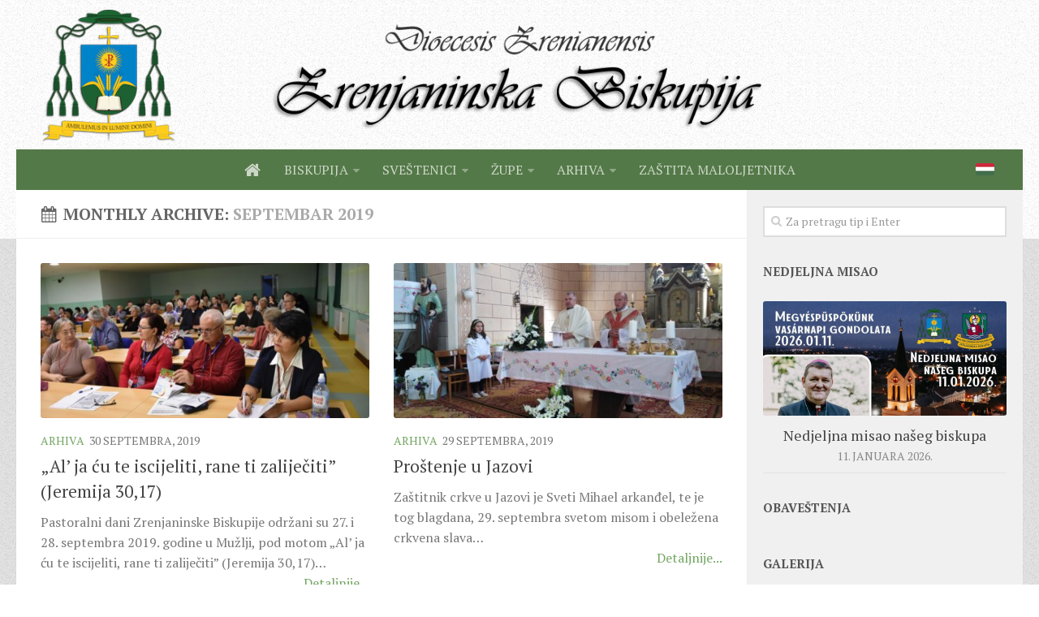

--- FILE ---
content_type: text/html; charset=UTF-8
request_url: https://www.catholic-zr.org.rs/language/sr/2019/09/
body_size: 11640
content:
<!DOCTYPE html> 
<html class="no-js" lang="sr-RS" id="html" prefix="og: http://ogp.me/ns# fb: http://ogp.me/ns/fb#">

<head>
	<meta charset="UTF-8">
	<meta name="viewport" content="width=device-width, initial-scale=1.0">
	<link rel="profile" href="http://gmpg.org/xfn/11">
	<link rel="pingback" href="https://www.catholic-zr.org.rs/xmlrpc.php">
	
	<title>Septembar 2019. &#8211; Zrenjaninska Biskupija</title>
<script>(function(d, s, id){
				 var js, fjs = d.getElementsByTagName(s)[0];
				 if (d.getElementById(id)) {return;}
				 js = d.createElement(s); js.id = id;
				 js.src = "//connect.facebook.net/en_US/sdk.js#xfbml=1&version=v2.6";
				 fjs.parentNode.insertBefore(js, fjs);
			   }(document, 'script', 'facebook-jssdk'));</script><meta name='robots' content='max-image-preview:large' />
<link rel="alternate" href="https://www.catholic-zr.org.rs/2019/09/" hreflang="hu" />
<link rel="alternate" href="https://www.catholic-zr.org.rs/language/sr/2019/09/" hreflang="sr" />
<script>document.documentElement.className = document.documentElement.className.replace("no-js","js");</script>
<link rel='dns-prefetch' href='//ws.sharethis.com' />
<link rel='dns-prefetch' href='//fonts.googleapis.com' />
<link rel='dns-prefetch' href='//maxcdn.bootstrapcdn.com' />
<link rel="alternate" type="application/rss+xml" title="Zrenjaninska Biskupija &raquo; dovod" href="https://www.catholic-zr.org.rs/language/sr/feed/" />
<link rel="alternate" type="application/rss+xml" title="Zrenjaninska Biskupija &raquo; dovod komentara" href="https://www.catholic-zr.org.rs/language/sr/comments/feed/" />
<link href="//fonts.googleapis.com/css?family=PT+Serif:400,700,400italic&subset=latin,latin-ext" rel="stylesheet" type="text/css">
<script type="text/javascript">
window._wpemojiSettings = {"baseUrl":"https:\/\/s.w.org\/images\/core\/emoji\/14.0.0\/72x72\/","ext":".png","svgUrl":"https:\/\/s.w.org\/images\/core\/emoji\/14.0.0\/svg\/","svgExt":".svg","source":{"concatemoji":"https:\/\/www.catholic-zr.org.rs\/wp-includes\/js\/wp-emoji-release.min.js?ver=6.3.2"}};
/*! This file is auto-generated */
!function(i,n){var o,s,e;function c(e){try{var t={supportTests:e,timestamp:(new Date).valueOf()};sessionStorage.setItem(o,JSON.stringify(t))}catch(e){}}function p(e,t,n){e.clearRect(0,0,e.canvas.width,e.canvas.height),e.fillText(t,0,0);var t=new Uint32Array(e.getImageData(0,0,e.canvas.width,e.canvas.height).data),r=(e.clearRect(0,0,e.canvas.width,e.canvas.height),e.fillText(n,0,0),new Uint32Array(e.getImageData(0,0,e.canvas.width,e.canvas.height).data));return t.every(function(e,t){return e===r[t]})}function u(e,t,n){switch(t){case"flag":return n(e,"\ud83c\udff3\ufe0f\u200d\u26a7\ufe0f","\ud83c\udff3\ufe0f\u200b\u26a7\ufe0f")?!1:!n(e,"\ud83c\uddfa\ud83c\uddf3","\ud83c\uddfa\u200b\ud83c\uddf3")&&!n(e,"\ud83c\udff4\udb40\udc67\udb40\udc62\udb40\udc65\udb40\udc6e\udb40\udc67\udb40\udc7f","\ud83c\udff4\u200b\udb40\udc67\u200b\udb40\udc62\u200b\udb40\udc65\u200b\udb40\udc6e\u200b\udb40\udc67\u200b\udb40\udc7f");case"emoji":return!n(e,"\ud83e\udef1\ud83c\udffb\u200d\ud83e\udef2\ud83c\udfff","\ud83e\udef1\ud83c\udffb\u200b\ud83e\udef2\ud83c\udfff")}return!1}function f(e,t,n){var r="undefined"!=typeof WorkerGlobalScope&&self instanceof WorkerGlobalScope?new OffscreenCanvas(300,150):i.createElement("canvas"),a=r.getContext("2d",{willReadFrequently:!0}),o=(a.textBaseline="top",a.font="600 32px Arial",{});return e.forEach(function(e){o[e]=t(a,e,n)}),o}function t(e){var t=i.createElement("script");t.src=e,t.defer=!0,i.head.appendChild(t)}"undefined"!=typeof Promise&&(o="wpEmojiSettingsSupports",s=["flag","emoji"],n.supports={everything:!0,everythingExceptFlag:!0},e=new Promise(function(e){i.addEventListener("DOMContentLoaded",e,{once:!0})}),new Promise(function(t){var n=function(){try{var e=JSON.parse(sessionStorage.getItem(o));if("object"==typeof e&&"number"==typeof e.timestamp&&(new Date).valueOf()<e.timestamp+604800&&"object"==typeof e.supportTests)return e.supportTests}catch(e){}return null}();if(!n){if("undefined"!=typeof Worker&&"undefined"!=typeof OffscreenCanvas&&"undefined"!=typeof URL&&URL.createObjectURL&&"undefined"!=typeof Blob)try{var e="postMessage("+f.toString()+"("+[JSON.stringify(s),u.toString(),p.toString()].join(",")+"));",r=new Blob([e],{type:"text/javascript"}),a=new Worker(URL.createObjectURL(r),{name:"wpTestEmojiSupports"});return void(a.onmessage=function(e){c(n=e.data),a.terminate(),t(n)})}catch(e){}c(n=f(s,u,p))}t(n)}).then(function(e){for(var t in e)n.supports[t]=e[t],n.supports.everything=n.supports.everything&&n.supports[t],"flag"!==t&&(n.supports.everythingExceptFlag=n.supports.everythingExceptFlag&&n.supports[t]);n.supports.everythingExceptFlag=n.supports.everythingExceptFlag&&!n.supports.flag,n.DOMReady=!1,n.readyCallback=function(){n.DOMReady=!0}}).then(function(){return e}).then(function(){var e;n.supports.everything||(n.readyCallback(),(e=n.source||{}).concatemoji?t(e.concatemoji):e.wpemoji&&e.twemoji&&(t(e.twemoji),t(e.wpemoji)))}))}((window,document),window._wpemojiSettings);
</script>
<style type="text/css">
img.wp-smiley,
img.emoji {
	display: inline !important;
	border: none !important;
	box-shadow: none !important;
	height: 1em !important;
	width: 1em !important;
	margin: 0 0.07em !important;
	vertical-align: -0.1em !important;
	background: none !important;
	padding: 0 !important;
}
</style>
	<link rel='stylesheet' id='wp-block-library-css' href='https://www.catholic-zr.org.rs/wp-includes/css/dist/block-library/style.min.css?ver=6.3.2' type='text/css' media='all' />
<style id='classic-theme-styles-inline-css' type='text/css'>
/*! This file is auto-generated */
.wp-block-button__link{color:#fff;background-color:#32373c;border-radius:9999px;box-shadow:none;text-decoration:none;padding:calc(.667em + 2px) calc(1.333em + 2px);font-size:1.125em}.wp-block-file__button{background:#32373c;color:#fff;text-decoration:none}
</style>
<style id='global-styles-inline-css' type='text/css'>
body{--wp--preset--color--black: #000000;--wp--preset--color--cyan-bluish-gray: #abb8c3;--wp--preset--color--white: #ffffff;--wp--preset--color--pale-pink: #f78da7;--wp--preset--color--vivid-red: #cf2e2e;--wp--preset--color--luminous-vivid-orange: #ff6900;--wp--preset--color--luminous-vivid-amber: #fcb900;--wp--preset--color--light-green-cyan: #7bdcb5;--wp--preset--color--vivid-green-cyan: #00d084;--wp--preset--color--pale-cyan-blue: #8ed1fc;--wp--preset--color--vivid-cyan-blue: #0693e3;--wp--preset--color--vivid-purple: #9b51e0;--wp--preset--gradient--vivid-cyan-blue-to-vivid-purple: linear-gradient(135deg,rgba(6,147,227,1) 0%,rgb(155,81,224) 100%);--wp--preset--gradient--light-green-cyan-to-vivid-green-cyan: linear-gradient(135deg,rgb(122,220,180) 0%,rgb(0,208,130) 100%);--wp--preset--gradient--luminous-vivid-amber-to-luminous-vivid-orange: linear-gradient(135deg,rgba(252,185,0,1) 0%,rgba(255,105,0,1) 100%);--wp--preset--gradient--luminous-vivid-orange-to-vivid-red: linear-gradient(135deg,rgba(255,105,0,1) 0%,rgb(207,46,46) 100%);--wp--preset--gradient--very-light-gray-to-cyan-bluish-gray: linear-gradient(135deg,rgb(238,238,238) 0%,rgb(169,184,195) 100%);--wp--preset--gradient--cool-to-warm-spectrum: linear-gradient(135deg,rgb(74,234,220) 0%,rgb(151,120,209) 20%,rgb(207,42,186) 40%,rgb(238,44,130) 60%,rgb(251,105,98) 80%,rgb(254,248,76) 100%);--wp--preset--gradient--blush-light-purple: linear-gradient(135deg,rgb(255,206,236) 0%,rgb(152,150,240) 100%);--wp--preset--gradient--blush-bordeaux: linear-gradient(135deg,rgb(254,205,165) 0%,rgb(254,45,45) 50%,rgb(107,0,62) 100%);--wp--preset--gradient--luminous-dusk: linear-gradient(135deg,rgb(255,203,112) 0%,rgb(199,81,192) 50%,rgb(65,88,208) 100%);--wp--preset--gradient--pale-ocean: linear-gradient(135deg,rgb(255,245,203) 0%,rgb(182,227,212) 50%,rgb(51,167,181) 100%);--wp--preset--gradient--electric-grass: linear-gradient(135deg,rgb(202,248,128) 0%,rgb(113,206,126) 100%);--wp--preset--gradient--midnight: linear-gradient(135deg,rgb(2,3,129) 0%,rgb(40,116,252) 100%);--wp--preset--font-size--small: 13px;--wp--preset--font-size--medium: 20px;--wp--preset--font-size--large: 36px;--wp--preset--font-size--x-large: 42px;--wp--preset--spacing--20: 0.44rem;--wp--preset--spacing--30: 0.67rem;--wp--preset--spacing--40: 1rem;--wp--preset--spacing--50: 1.5rem;--wp--preset--spacing--60: 2.25rem;--wp--preset--spacing--70: 3.38rem;--wp--preset--spacing--80: 5.06rem;--wp--preset--shadow--natural: 6px 6px 9px rgba(0, 0, 0, 0.2);--wp--preset--shadow--deep: 12px 12px 50px rgba(0, 0, 0, 0.4);--wp--preset--shadow--sharp: 6px 6px 0px rgba(0, 0, 0, 0.2);--wp--preset--shadow--outlined: 6px 6px 0px -3px rgba(255, 255, 255, 1), 6px 6px rgba(0, 0, 0, 1);--wp--preset--shadow--crisp: 6px 6px 0px rgba(0, 0, 0, 1);}:where(.is-layout-flex){gap: 0.5em;}:where(.is-layout-grid){gap: 0.5em;}body .is-layout-flow > .alignleft{float: left;margin-inline-start: 0;margin-inline-end: 2em;}body .is-layout-flow > .alignright{float: right;margin-inline-start: 2em;margin-inline-end: 0;}body .is-layout-flow > .aligncenter{margin-left: auto !important;margin-right: auto !important;}body .is-layout-constrained > .alignleft{float: left;margin-inline-start: 0;margin-inline-end: 2em;}body .is-layout-constrained > .alignright{float: right;margin-inline-start: 2em;margin-inline-end: 0;}body .is-layout-constrained > .aligncenter{margin-left: auto !important;margin-right: auto !important;}body .is-layout-constrained > :where(:not(.alignleft):not(.alignright):not(.alignfull)){max-width: var(--wp--style--global--content-size);margin-left: auto !important;margin-right: auto !important;}body .is-layout-constrained > .alignwide{max-width: var(--wp--style--global--wide-size);}body .is-layout-flex{display: flex;}body .is-layout-flex{flex-wrap: wrap;align-items: center;}body .is-layout-flex > *{margin: 0;}body .is-layout-grid{display: grid;}body .is-layout-grid > *{margin: 0;}:where(.wp-block-columns.is-layout-flex){gap: 2em;}:where(.wp-block-columns.is-layout-grid){gap: 2em;}:where(.wp-block-post-template.is-layout-flex){gap: 1.25em;}:where(.wp-block-post-template.is-layout-grid){gap: 1.25em;}.has-black-color{color: var(--wp--preset--color--black) !important;}.has-cyan-bluish-gray-color{color: var(--wp--preset--color--cyan-bluish-gray) !important;}.has-white-color{color: var(--wp--preset--color--white) !important;}.has-pale-pink-color{color: var(--wp--preset--color--pale-pink) !important;}.has-vivid-red-color{color: var(--wp--preset--color--vivid-red) !important;}.has-luminous-vivid-orange-color{color: var(--wp--preset--color--luminous-vivid-orange) !important;}.has-luminous-vivid-amber-color{color: var(--wp--preset--color--luminous-vivid-amber) !important;}.has-light-green-cyan-color{color: var(--wp--preset--color--light-green-cyan) !important;}.has-vivid-green-cyan-color{color: var(--wp--preset--color--vivid-green-cyan) !important;}.has-pale-cyan-blue-color{color: var(--wp--preset--color--pale-cyan-blue) !important;}.has-vivid-cyan-blue-color{color: var(--wp--preset--color--vivid-cyan-blue) !important;}.has-vivid-purple-color{color: var(--wp--preset--color--vivid-purple) !important;}.has-black-background-color{background-color: var(--wp--preset--color--black) !important;}.has-cyan-bluish-gray-background-color{background-color: var(--wp--preset--color--cyan-bluish-gray) !important;}.has-white-background-color{background-color: var(--wp--preset--color--white) !important;}.has-pale-pink-background-color{background-color: var(--wp--preset--color--pale-pink) !important;}.has-vivid-red-background-color{background-color: var(--wp--preset--color--vivid-red) !important;}.has-luminous-vivid-orange-background-color{background-color: var(--wp--preset--color--luminous-vivid-orange) !important;}.has-luminous-vivid-amber-background-color{background-color: var(--wp--preset--color--luminous-vivid-amber) !important;}.has-light-green-cyan-background-color{background-color: var(--wp--preset--color--light-green-cyan) !important;}.has-vivid-green-cyan-background-color{background-color: var(--wp--preset--color--vivid-green-cyan) !important;}.has-pale-cyan-blue-background-color{background-color: var(--wp--preset--color--pale-cyan-blue) !important;}.has-vivid-cyan-blue-background-color{background-color: var(--wp--preset--color--vivid-cyan-blue) !important;}.has-vivid-purple-background-color{background-color: var(--wp--preset--color--vivid-purple) !important;}.has-black-border-color{border-color: var(--wp--preset--color--black) !important;}.has-cyan-bluish-gray-border-color{border-color: var(--wp--preset--color--cyan-bluish-gray) !important;}.has-white-border-color{border-color: var(--wp--preset--color--white) !important;}.has-pale-pink-border-color{border-color: var(--wp--preset--color--pale-pink) !important;}.has-vivid-red-border-color{border-color: var(--wp--preset--color--vivid-red) !important;}.has-luminous-vivid-orange-border-color{border-color: var(--wp--preset--color--luminous-vivid-orange) !important;}.has-luminous-vivid-amber-border-color{border-color: var(--wp--preset--color--luminous-vivid-amber) !important;}.has-light-green-cyan-border-color{border-color: var(--wp--preset--color--light-green-cyan) !important;}.has-vivid-green-cyan-border-color{border-color: var(--wp--preset--color--vivid-green-cyan) !important;}.has-pale-cyan-blue-border-color{border-color: var(--wp--preset--color--pale-cyan-blue) !important;}.has-vivid-cyan-blue-border-color{border-color: var(--wp--preset--color--vivid-cyan-blue) !important;}.has-vivid-purple-border-color{border-color: var(--wp--preset--color--vivid-purple) !important;}.has-vivid-cyan-blue-to-vivid-purple-gradient-background{background: var(--wp--preset--gradient--vivid-cyan-blue-to-vivid-purple) !important;}.has-light-green-cyan-to-vivid-green-cyan-gradient-background{background: var(--wp--preset--gradient--light-green-cyan-to-vivid-green-cyan) !important;}.has-luminous-vivid-amber-to-luminous-vivid-orange-gradient-background{background: var(--wp--preset--gradient--luminous-vivid-amber-to-luminous-vivid-orange) !important;}.has-luminous-vivid-orange-to-vivid-red-gradient-background{background: var(--wp--preset--gradient--luminous-vivid-orange-to-vivid-red) !important;}.has-very-light-gray-to-cyan-bluish-gray-gradient-background{background: var(--wp--preset--gradient--very-light-gray-to-cyan-bluish-gray) !important;}.has-cool-to-warm-spectrum-gradient-background{background: var(--wp--preset--gradient--cool-to-warm-spectrum) !important;}.has-blush-light-purple-gradient-background{background: var(--wp--preset--gradient--blush-light-purple) !important;}.has-blush-bordeaux-gradient-background{background: var(--wp--preset--gradient--blush-bordeaux) !important;}.has-luminous-dusk-gradient-background{background: var(--wp--preset--gradient--luminous-dusk) !important;}.has-pale-ocean-gradient-background{background: var(--wp--preset--gradient--pale-ocean) !important;}.has-electric-grass-gradient-background{background: var(--wp--preset--gradient--electric-grass) !important;}.has-midnight-gradient-background{background: var(--wp--preset--gradient--midnight) !important;}.has-small-font-size{font-size: var(--wp--preset--font-size--small) !important;}.has-medium-font-size{font-size: var(--wp--preset--font-size--medium) !important;}.has-large-font-size{font-size: var(--wp--preset--font-size--large) !important;}.has-x-large-font-size{font-size: var(--wp--preset--font-size--x-large) !important;}
.wp-block-navigation a:where(:not(.wp-element-button)){color: inherit;}
:where(.wp-block-post-template.is-layout-flex){gap: 1.25em;}:where(.wp-block-post-template.is-layout-grid){gap: 1.25em;}
:where(.wp-block-columns.is-layout-flex){gap: 2em;}:where(.wp-block-columns.is-layout-grid){gap: 2em;}
.wp-block-pullquote{font-size: 1.5em;line-height: 1.6;}
</style>
<link rel='stylesheet' id='arve-main-css' href='https://www.catholic-zr.org.rs/wp-content/plugins/advanced-responsive-video-embedder/build/main.css?ver=b087dd41bba279baeb77' type='text/css' media='all' />
<link rel='stylesheet' id='archives-cal-calendrier-css' href='https://www.catholic-zr.org.rs/wp-content/plugins/archives-calendar-widget/themes/calendrier.css?ver=1.0.15' type='text/css' media='all' />
<link rel='stylesheet' id='responsive-lightbox-prettyphoto-css' href='https://www.catholic-zr.org.rs/wp-content/plugins/responsive-lightbox/assets/prettyphoto/prettyPhoto.min.css?ver=2.4.6' type='text/css' media='all' />
<link rel='stylesheet' id='simple-share-buttons-adder-indie-css' href='//fonts.googleapis.com/css?family=Indie+Flower&#038;ver=6.3.2' type='text/css' media='all' />
<link rel='stylesheet' id='simple-share-buttons-adder-font-awesome-css' href='//maxcdn.bootstrapcdn.com/font-awesome/4.3.0/css/font-awesome.min.css?ver=6.3.2' type='text/css' media='all' />
<link rel='stylesheet' id='default-icon-styles-css' href='https://www.catholic-zr.org.rs/wp-content/plugins/svg-vector-icon-plugin/public/../admin/css/wordpress-svg-icon-plugin-style.min.css?ver=6.3.2' type='text/css' media='all' />
<link rel='stylesheet' id='style-css' href='https://www.catholic-zr.org.rs/wp-content/themes/hueman/style.css?ver=6.3.2' type='text/css' media='all' />
<link rel='stylesheet' id='responsive-css' href='https://www.catholic-zr.org.rs/wp-content/themes/hueman/responsive.css?ver=6.3.2' type='text/css' media='all' />
<link rel='stylesheet' id='custom-css' href='https://www.catholic-zr.org.rs/wp-content/themes/hueman/custom.css?ver=6.3.2' type='text/css' media='all' />
<link rel='stylesheet' id='font-awesome-css' href='https://www.catholic-zr.org.rs/wp-content/themes/hueman/fonts/font-awesome.min.css?ver=6.3.2' type='text/css' media='all' />
<link rel='stylesheet' id='wp-booklet-dark-css' href='https://www.catholic-zr.org.rs/wp-content/plugins/wp-booklet/themes/booklet/dark/booklet.css?ver=6.3.2' type='text/css' media='all' />
<link rel='stylesheet' id='wp-booklet-light-css' href='https://www.catholic-zr.org.rs/wp-content/plugins/wp-booklet/themes/booklet/light/booklet.css?ver=6.3.2' type='text/css' media='all' />
<script type='text/javascript' src='https://www.catholic-zr.org.rs/wp-includes/js/jquery/jquery.min.js?ver=3.7.0' id='jquery-core-js'></script>
<script type='text/javascript' src='https://www.catholic-zr.org.rs/wp-includes/js/jquery/jquery-migrate.min.js?ver=3.4.1' id='jquery-migrate-js'></script>
<script type='text/javascript' src='https://www.catholic-zr.org.rs/wp-content/plugins/archives-calendar-widget/admin/js/jquery.arcw.js?ver=1.0.15' id='jquery-arcw-js'></script>
<script type='text/javascript' src='https://www.catholic-zr.org.rs/wp-content/plugins/responsive-lightbox/assets/prettyphoto/jquery.prettyPhoto.min.js?ver=2.4.6' id='responsive-lightbox-prettyphoto-js'></script>
<script type='text/javascript' src='https://www.catholic-zr.org.rs/wp-includes/js/underscore.min.js?ver=1.13.4' id='underscore-js'></script>
<script type='text/javascript' src='https://www.catholic-zr.org.rs/wp-content/plugins/responsive-lightbox/assets/infinitescroll/infinite-scroll.pkgd.min.js?ver=6.3.2' id='responsive-lightbox-infinite-scroll-js'></script>
<script id="responsive-lightbox-js-before" type="text/javascript">
var rlArgs = {"script":"prettyphoto","selector":"lightbox","customEvents":"","activeGalleries":true,"animationSpeed":"fast","slideshow":false,"slideshowDelay":5000,"slideshowAutoplay":false,"opacity":"0.75","showTitle":false,"allowResize":true,"allowExpand":true,"width":1080,"height":720,"separator":"\/","theme":"pp_default","horizontalPadding":20,"hideFlash":false,"wmode":"opaque","videoAutoplay":false,"modal":false,"deeplinking":false,"overlayGallery":false,"keyboardShortcuts":true,"social":false,"woocommerce_gallery":false,"ajaxurl":"https:\/\/www.catholic-zr.org.rs\/wp-admin\/admin-ajax.php","nonce":"26da213aa2","preview":false,"postId":31980,"scriptExtension":false};
</script>
<script type='text/javascript' src='https://www.catholic-zr.org.rs/wp-content/plugins/responsive-lightbox/js/front.js?ver=2.4.6' id='responsive-lightbox-js'></script>
<script id='st_insights_js' type='text/javascript' src='https://ws.sharethis.com/button/st_insights.js?publisher=4d48b7c5-0ae3-43d4-bfbe-3ff8c17a8ae6&#038;product=simpleshare' id='ssba-sharethis-js'></script>
<script type='text/javascript' src='https://www.catholic-zr.org.rs/wp-content/themes/hueman/js/jquery.flexslider.min.js?ver=6.3.2' id='flexslider-js'></script>
<script type='text/javascript' src='https://www.catholic-zr.org.rs/wp-content/plugins/wp-booklet/assets/js/jquery.wpbooklet.js?ver=6.3.2' id='jquery-wpbooklet-js'></script>
<script type='text/javascript' src='https://www.catholic-zr.org.rs/wp-content/plugins/wp-booklet/assets/js/jquery.wpbookletcarousel.js?ver=6.3.2' id='jquery-wpbookletcarousel-js'></script>
<script type='text/javascript' src='https://www.catholic-zr.org.rs/wp-content/plugins/wp-booklet/assets/js/jquery.wpbooklet-image-popup.min.js?ver=6.3.2' id='jquery-wpbookletimagepopup-js'></script>
<script type='text/javascript' src='https://www.catholic-zr.org.rs/wp-content/plugins/wp-booklet/assets/js/jquery.wpbooklet-extended.js?ver=6.3.2' id='jquery-wpbookletextended-js'></script>
<link rel="https://api.w.org/" href="https://www.catholic-zr.org.rs/wp-json/" /><link rel="EditURI" type="application/rsd+xml" title="RSD" href="https://www.catholic-zr.org.rs/xmlrpc.php?rsd" />
<style id="mystickymenu" type="text/css">#mysticky-nav { width:100%; position: static; }#mysticky-nav.wrapfixed { position:fixed; left: 0px; margin-top:0px;  z-index: 100000; -webkit-transition: 0.3s; -moz-transition: 0.3s; -o-transition: 0.3s; transition: 0.3s; -ms-filter:"progid:DXImageTransform.Microsoft.Alpha(Opacity=95)"; filter: alpha(opacity=95); opacity:0.95; background-color: #73a562;}#mysticky-nav.wrapfixed .myfixed{ background-color: #73a562; position: relative;top: auto;left: auto;right: auto;}.myfixed { margin:0 auto!important; float:none!important; border:0px!important; background:none!important; max-width:100%!important; }</style>			<style type="text/css">
																															</style>
			<link rel="shortcut icon" href="https://www.catholic-zr.org.rs/wp-content/uploads/2015/02/favicon.png" />
<!--[if lt IE 9]>
<script src="https://www.catholic-zr.org.rs/wp-content/themes/hueman/js/ie/html5.js"></script>
<script src="https://www.catholic-zr.org.rs/wp-content/themes/hueman/js/ie/selectivizr.js"></script>
<![endif]-->
<style type="text/css">
/* Dynamic CSS: For no styles in head, copy and put the css below in your custom.css or child theme's style.css, disable dynamic styles */
body { font-family: "PT Serif", serif; }

::selection { background-color: #73a562; }
::-moz-selection { background-color: #73a562; }

a,
.themeform label .required,
#flexslider-featured .flex-direction-nav .flex-next:hover,
#flexslider-featured .flex-direction-nav .flex-prev:hover,
.post-hover:hover .post-title a,
.post-title a:hover,
.s1 .post-nav li a:hover i,
.content .post-nav li a:hover i,
.post-related a:hover,
.s1 .widget_rss ul li a,
#footer .widget_rss ul li a,
.s1 .widget_calendar a,
#footer .widget_calendar a,
.s1 .alx-tab .tab-item-category a,
.s1 .alx-posts .post-item-category a,
.s1 .alx-tab li:hover .tab-item-title a,
.s1 .alx-tab li:hover .tab-item-comment a,
.s1 .alx-posts li:hover .post-item-title a,
#footer .alx-tab .tab-item-category a,
#footer .alx-posts .post-item-category a,
#footer .alx-tab li:hover .tab-item-title a,
#footer .alx-tab li:hover .tab-item-comment a,
#footer .alx-posts li:hover .post-item-title a,
.comment-tabs li.active a,
.comment-awaiting-moderation,
.child-menu a:hover,
.child-menu .current_page_item > a,
.wp-pagenavi a { color: #73a562; }

.themeform input[type="submit"],
.themeform button[type="submit"],
.s1 .sidebar-top,
.s1 .sidebar-toggle,
#flexslider-featured .flex-control-nav li a.flex-active,
.post-tags a:hover,
.s1 .widget_calendar caption,
#footer .widget_calendar caption,
.author-bio .bio-avatar:after,
.commentlist li.bypostauthor > .comment-body:after,
.commentlist li.comment-author-admin > .comment-body:after { background-color: #73a562; }

.post-format .format-container { border-color: #73a562; }

.s1 .alx-tabs-nav li.active a,
#footer .alx-tabs-nav li.active a,
.comment-tabs li.active a,
.wp-pagenavi a:hover,
.wp-pagenavi a:active,
.wp-pagenavi span.current { border-bottom-color: #73a562!important; }				
				

.s2 .post-nav li a:hover i,
.s2 .widget_rss ul li a,
.s2 .widget_calendar a,
.s2 .alx-tab .tab-item-category a,
.s2 .alx-posts .post-item-category a,
.s2 .alx-tab li:hover .tab-item-title a,
.s2 .alx-tab li:hover .tab-item-comment a,
.s2 .alx-posts li:hover .post-item-title a { color: #3b8dbd; }

.s2 .sidebar-top,
.s2 .sidebar-toggle,
.post-comments,
.jp-play-bar,
.jp-volume-bar-value,
.s2 .widget_calendar caption { background-color: #3b8dbd; }

.s2 .alx-tabs-nav li.active a { border-bottom-color: #3b8dbd; }
.post-comments span:before { border-right-color: #3b8dbd; }				
				

#nav-header.nav-container { background-color: #547948; }
@media only screen and (min-width: 720px) {
	#nav-header .nav ul { background-color: #547948; }
}			
				
img { -webkit-border-radius: 3px; border-radius: 3px; }
body { background:  url(https://www.catholic-zr.org.rs/wp-content/uploads/2015/02/back.png)   ; }
</style>

<!-- START - Open Graph and Twitter Card Tags 3.3.2 -->
 <!-- Facebook Open Graph -->
  <meta property="og:locale" content="sr_RS"/>
  <meta property="og:site_name" content="Zrenjaninska Biskupija"/>
  <meta property="og:title" content="Septembar 2019 Archives"/>
  <meta property="og:url" content="https://www.catholic-zr.org.rs/language/sr/2019/09/"/>
  <meta property="og:type" content="article"/>
  <meta property="og:description" content="Dioecesis Zrenianensis"/>
 <!-- Google+ / Schema.org -->
 <!-- Twitter Cards -->
  <meta name="twitter:title" content="Septembar 2019 Archives"/>
  <meta name="twitter:url" content="https://www.catholic-zr.org.rs/language/sr/2019/09/"/>
  <meta name="twitter:description" content="Dioecesis Zrenianensis"/>
  <meta name="twitter:card" content="summary_large_image"/>
 <!-- SEO -->
 <!-- Misc. tags -->
 <!-- is_archive | is_month -->
<!-- END - Open Graph and Twitter Card Tags 3.3.2 -->
	
</head>

<body class="archive date col-2cl full-width chrome">

<script>
  (function(i,s,o,g,r,a,m){i['GoogleAnalyticsObject']=r;i[r]=i[r]||function(){
  (i[r].q=i[r].q||[]).push(arguments)},i[r].l=1*new Date();a=s.createElement(o),
  m=s.getElementsByTagName(o)[0];a.async=1;a.src=g;m.parentNode.insertBefore(a,m)
  })(window,document,'script','//www.google-analytics.com/analytics.js','ga');

  ga('create', 'UA-62995468-1', 'auto');
  ga('send', 'pageview');

</script>

<div id="wrapper">

	<header id="header">
	
				
		<div class="container group">
			<div class="container-inner">
				
									
					<a href="https://www.catholic-zr.org.rs/language/sr/" rel="home">
						<img class="site-image" src="http://www.catholic-zr.org.rs/wp-content/uploads/2015/02/headujsr.png" alt="">
					</a>
								<div class="group pad">
					<!--<p class="site-title"><a href="https://www.catholic-zr.org.rs/language/sr/" rel="home">Zrenjaninska Biskupija</a></p>
-->
														</div>
												
									<nav class="nav-container group" id="nav-header">
						<div class="nav-toggle"><i class="fa fa-bars"></i></div>
						<div class="nav-text"></div>
						<div class="nav-wrap container"><ul id="menu-menu-sr" class="nav container-inner group"><li id="menu-item-11354" class="menu-item menu-item-type-custom menu-item-object-custom menu-item-home menu-item-11354"><a href="http://www.catholic-zr.org.rs/language/sr/"><i class="fa fa-home fa-lg"></i></a></li>
<li id="menu-item-11359" class="menu-item menu-item-type-post_type menu-item-object-page menu-item-has-children menu-item-11359"><a href="https://www.catholic-zr.org.rs/language/sr/ordinarijat/">BISKUPIJA</a>
<ul class="sub-menu">
	<li id="menu-item-11360" class="menu-item menu-item-type-post_type menu-item-object-page menu-item-11360"><a href="https://www.catholic-zr.org.rs/language/sr/ordinarij/">BISKUPSKI ORDINARIJAT</a></li>
	<li id="menu-item-11362" class="menu-item menu-item-type-post_type menu-item-object-page menu-item-11362"><a href="https://www.catholic-zr.org.rs/language/sr/istorija/">ISTORIJAT</a></li>
	<li id="menu-item-11361" class="menu-item menu-item-type-post_type menu-item-object-page menu-item-11361"><a href="https://www.catholic-zr.org.rs/language/sr/crkvene-institucije/">CRKVENE INSTITUCIJE</a></li>
</ul>
</li>
<li id="menu-item-11363" class="menu-item menu-item-type-post_type menu-item-object-page menu-item-has-children menu-item-11363"><a href="https://www.catholic-zr.org.rs/language/sr/svecenika/">SVEŠTENICI</a>
<ul class="sub-menu">
	<li id="menu-item-11364" class="menu-item menu-item-type-post_type menu-item-object-page menu-item-11364"><a href="https://www.catholic-zr.org.rs/language/sr/redovnici/">REDOVNICI</a></li>
	<li id="menu-item-11365" class="menu-item menu-item-type-post_type menu-item-object-page menu-item-11365"><a href="https://www.catholic-zr.org.rs/language/sr/in-memoriam-rs/">IN MEMORIAM</a></li>
</ul>
</li>
<li id="menu-item-11366" class="menu-item menu-item-type-post_type menu-item-object-page menu-item-has-children menu-item-11366"><a href="https://www.catholic-zr.org.rs/language/sr/zupe/">ŽUPE</a>
<ul class="sub-menu">
	<li id="menu-item-11368" class="menu-item menu-item-type-post_type menu-item-object-page menu-item-11368"><a href="https://www.catholic-zr.org.rs/language/sr/severni-dekanat/">SEVERNI DEKANAT</a></li>
	<li id="menu-item-11369" class="menu-item menu-item-type-post_type menu-item-object-page menu-item-11369"><a href="https://www.catholic-zr.org.rs/language/sr/srednji-dekanat/">SREDNJI DEKANAT</a></li>
	<li id="menu-item-11367" class="menu-item menu-item-type-post_type menu-item-object-page menu-item-11367"><a href="https://www.catholic-zr.org.rs/language/sr/juzni-dekanat/">JUŽNI DEKANAT</a></li>
</ul>
</li>
<li id="menu-item-11355" class="menu-item menu-item-type-taxonomy menu-item-object-category menu-item-has-children menu-item-11355"><a href="https://www.catholic-zr.org.rs/language/sr/category/archivum-sr/">ARHIVA</a>
<ul class="sub-menu">
	<li id="menu-item-27517" class="menu-item menu-item-type-taxonomy menu-item-object-category menu-item-27517"><a href="https://www.catholic-zr.org.rs/language/sr/category/arhivazivot/">ARHIVA GALERIJA</a></li>
	<li id="menu-item-30355" class="menu-item menu-item-type-taxonomy menu-item-object-category menu-item-has-children menu-item-30355"><a href="https://www.catholic-zr.org.rs/language/sr/category/sinod-zrenjaninske-biskupije/">SINODA</a>
	<ul class="sub-menu">
		<li id="menu-item-30354" class="menu-item menu-item-type-post_type menu-item-object-page menu-item-30354"><a href="https://www.catholic-zr.org.rs/language/sr/dekret/">DEKRET</a></li>
		<li id="menu-item-30285" class="menu-item menu-item-type-post_type menu-item-object-page menu-item-30285"><a href="https://www.catholic-zr.org.rs/language/sr/sinodska-molitva/">SINODSKA MOLITVA</a></li>
		<li id="menu-item-30284" class="menu-item menu-item-type-post_type menu-item-object-page menu-item-30284"><a href="https://www.catholic-zr.org.rs/language/sr/moto-logo/">MOTO I LOGO</a></li>
		<li id="menu-item-30318" class="menu-item menu-item-type-post_type menu-item-object-page menu-item-30318"><a href="https://www.catholic-zr.org.rs/language/sr/sinodski-ured/">SINODSKI URED</a></li>
		<li id="menu-item-30321" class="menu-item menu-item-type-post_type menu-item-object-page menu-item-30321"><a href="https://www.catholic-zr.org.rs/language/sr/koordinaciona-grupa/">KOORDINACIONA GRUPA</a></li>
		<li id="menu-item-30342" class="menu-item menu-item-type-post_type menu-item-object-page menu-item-30342"><a href="https://www.catholic-zr.org.rs/language/sr/radne-grupe-sinode/">RADNE GRUPE SINODE</a></li>
		<li id="menu-item-30288" class="menu-item menu-item-type-taxonomy menu-item-object-category menu-item-30288"><a href="https://www.catholic-zr.org.rs/language/sr/category/sinodski-vesnik/">SINODSKI VESNIK</a></li>
	</ul>
</li>
</ul>
</li>
<li id="menu-item-43262" class="menu-item menu-item-type-post_type menu-item-object-page menu-item-43262"><a href="https://www.catholic-zr.org.rs/language/sr/zastita-maloljetnika/">ZAŠTITA MALOLJETNIKA</a></li>
</ul></div>		
						<div class="container">
							<div class="container-inner">
							<div class="toggle-search"><ul>	<li class="lang-item lang-item-401 lang-item-hu lang-item-first"><a  lang="hu-HU" hreflang="hu-HU" href="https://www.catholic-zr.org.rs/2019/09/"><img src="/wp-content/polylang/hu_HU.png" alt="Magyar" /></a></li>
</ul></div>
									
							</div><!--/.container-inner-->
						</div><!--/.container-->
					</nav><!--/#nav-header-->
								
			</div><!--/.container-inner-->
		</div><!--/.container-->
		
	</header><!--/#header-->
	
	<div class="container" id="page">
		<div class="container-inner">			
			<div class="main">
				<div class="main-inner group">
<section class="content">

	<div class="page-title pad group" style="height: 24px;">

			<h1><i class="fa fa-calendar"></i>Monthly Archive: <span>Septembar 2019</span></h1>
			
	
</div><!--/.page-title-->	
	<div class="pad group">		
		
				
				
						<div class="post-list group">
				<div class="post-row">					<article id="post-31980" class="group post-31980 post type-post status-publish format-image has-post-thumbnail hentry category-archivum-sr post_format-post-format-image">	
	<div class="post-inner post-hover">
		
		<div class="post-thumbnail">
			<a href="https://www.catholic-zr.org.rs/language/sr/al-ja-cu-te-iscijeliti-rane-ti-zalijeciti-jeremija-3017/" title="„Al&#8217; ja ću te iscijeliti, rane ti zaliječiti” (Jeremija 30,17)">
									<img width="520" height="245" src="https://www.catholic-zr.org.rs/wp-content/uploads/2019/09/pasztoralisnapok108-520x245.jpg" class="attachment-thumb-medium size-thumb-medium wp-post-image" alt="" decoding="async" fetchpriority="high" srcset="https://www.catholic-zr.org.rs/wp-content/uploads/2019/09/pasztoralisnapok108-520x245.jpg 520w, https://www.catholic-zr.org.rs/wp-content/uploads/2019/09/pasztoralisnapok108-720x340.jpg 720w" sizes="(max-width: 520px) 100vw, 520px" />																			</a>
					</div><!--/.post-thumbnail-->
		
		<div class="post-meta group">
			<p class="post-category"><a href="https://www.catholic-zr.org.rs/language/sr/category/archivum-sr/" rel="category tag">Arhiva</a></p>
			<p class="post-date">
							30 Septembra, 2019</p>
					</div><!--/.post-meta-->
		
		<h2 class="post-title">
			<a href="https://www.catholic-zr.org.rs/language/sr/al-ja-cu-te-iscijeliti-rane-ti-zalijeciti-jeremija-3017/" rel="bookmark" title="„Al&#8217; ja ću te iscijeliti, rane ti zaliječiti” (Jeremija 30,17)">„Al&#8217; ja ću te iscijeliti, rane ti zaliječiti” (Jeremija 30,17)</a>
		</h2><!--/.post-title-->
		
				<div class="entry excerpt">
			
							
			<p>Pastoralni dani Zrenjaninske Biskupije održani su 27. i 28. septembra 2019. godine u Mužlji, pod motom „Al&#8217; ja ću te iscijeliti, rane ti zaliječiti” (Jeremija 30,17)&#8230;</p>
<a href="https://www.catholic-zr.org.rs/language/sr/al-ja-cu-te-iscijeliti-rane-ti-zalijeciti-jeremija-3017/"><p class="right">Detaljnije...</p></a>
		
						</div><!--/.entry-->
				
	</div><!--/.post-inner-->	
</article><!--/.post-->										<article id="post-32021" class="group post-32021 post type-post status-publish format-image has-post-thumbnail hentry category-archivum-sr post_format-post-format-image">	
	<div class="post-inner post-hover">
		
		<div class="post-thumbnail">
			<a href="https://www.catholic-zr.org.rs/language/sr/prostenje-u-jazovi/" title="Proštenje u Jazovi">
									<img width="520" height="245" src="https://www.catholic-zr.org.rs/wp-content/uploads/2019/10/bucsuhodegyhaza1-520x245.jpg" class="attachment-thumb-medium size-thumb-medium wp-post-image" alt="" decoding="async" srcset="https://www.catholic-zr.org.rs/wp-content/uploads/2019/10/bucsuhodegyhaza1-520x245.jpg 520w, https://www.catholic-zr.org.rs/wp-content/uploads/2019/10/bucsuhodegyhaza1-720x340.jpg 720w" sizes="(max-width: 520px) 100vw, 520px" />																			</a>
					</div><!--/.post-thumbnail-->
		
		<div class="post-meta group">
			<p class="post-category"><a href="https://www.catholic-zr.org.rs/language/sr/category/archivum-sr/" rel="category tag">Arhiva</a></p>
			<p class="post-date">
							29 Septembra, 2019</p>
					</div><!--/.post-meta-->
		
		<h2 class="post-title">
			<a href="https://www.catholic-zr.org.rs/language/sr/prostenje-u-jazovi/" rel="bookmark" title="Proštenje u Jazovi">Proštenje u Jazovi</a>
		</h2><!--/.post-title-->
		
				<div class="entry excerpt">
			
							
			<p>Zaštitnik crkve u Jazovi je Sveti Mihael arkanđel, te je tog blagdana, 29. septembra svetom misom i obeležena crkvena slava&#8230;</p>
<a href="https://www.catholic-zr.org.rs/language/sr/prostenje-u-jazovi/"><p class="right">Detaljnije...</p></a>
		
						</div><!--/.entry-->
				
	</div><!--/.post-inner-->	
</article><!--/.post-->					</div><div class="post-row">					<article id="post-31958" class="group post-31958 post type-post status-publish format-image has-post-thumbnail hentry category-archivum-sr post_format-post-format-image">	
	<div class="post-inner post-hover">
		
		<div class="post-thumbnail">
			<a href="https://www.catholic-zr.org.rs/language/sr/prostenje-u-mihajlovu-2019/" title="Proštenje u Mihajlovu 2019">
									<img width="520" height="245" src="https://www.catholic-zr.org.rs/wp-content/uploads/2019/09/bucsuszentmihaly4-520x245.jpg" class="attachment-thumb-medium size-thumb-medium wp-post-image" alt="" decoding="async" srcset="https://www.catholic-zr.org.rs/wp-content/uploads/2019/09/bucsuszentmihaly4-520x245.jpg 520w, https://www.catholic-zr.org.rs/wp-content/uploads/2019/09/bucsuszentmihaly4-720x340.jpg 720w" sizes="(max-width: 520px) 100vw, 520px" />																			</a>
					</div><!--/.post-thumbnail-->
		
		<div class="post-meta group">
			<p class="post-category"><a href="https://www.catholic-zr.org.rs/language/sr/category/archivum-sr/" rel="category tag">Arhiva</a></p>
			<p class="post-date">
							29 Septembra, 2019</p>
					</div><!--/.post-meta-->
		
		<h2 class="post-title">
			<a href="https://www.catholic-zr.org.rs/language/sr/prostenje-u-mihajlovu-2019/" rel="bookmark" title="Proštenje u Mihajlovu 2019">Proštenje u Mihajlovu 2019</a>
		</h2><!--/.post-title-->
		
				<div class="entry excerpt">
			
							
			<p>U Mihajlovu (Magyarszentmihály) kod Bečkereka u Banatu je bilo crkveno proštenje na 26. nedjelju kroz godinu, na sam blagdan svetih arhanđela&#8230;</p>
<a href="https://www.catholic-zr.org.rs/language/sr/prostenje-u-mihajlovu-2019/"><p class="right">Detaljnije...</p></a>
		
						</div><!--/.entry-->
				
	</div><!--/.post-inner-->	
</article><!--/.post-->										<article id="post-32014" class="group post-32014 post type-post status-publish format-image has-post-thumbnail hentry category-archivum-sr post_format-post-format-image">	
	<div class="post-inner post-hover">
		
		<div class="post-thumbnail">
			<a href="https://www.catholic-zr.org.rs/language/sr/osvecenje-skolskih-torbi-u-ostojicevu/" title="Osvećenje školskih torbi u Ostojićevu">
									<img width="520" height="245" src="https://www.catholic-zr.org.rs/wp-content/uploads/2019/10/taskaszentelestiszasztmiklos3-520x245.jpg" class="attachment-thumb-medium size-thumb-medium wp-post-image" alt="" decoding="async" loading="lazy" srcset="https://www.catholic-zr.org.rs/wp-content/uploads/2019/10/taskaszentelestiszasztmiklos3-520x245.jpg 520w, https://www.catholic-zr.org.rs/wp-content/uploads/2019/10/taskaszentelestiszasztmiklos3-720x340.jpg 720w" sizes="(max-width: 520px) 100vw, 520px" />																			</a>
					</div><!--/.post-thumbnail-->
		
		<div class="post-meta group">
			<p class="post-category"><a href="https://www.catholic-zr.org.rs/language/sr/category/archivum-sr/" rel="category tag">Arhiva</a></p>
			<p class="post-date">
							26 Septembra, 2019</p>
					</div><!--/.post-meta-->
		
		<h2 class="post-title">
			<a href="https://www.catholic-zr.org.rs/language/sr/osvecenje-skolskih-torbi-u-ostojicevu/" rel="bookmark" title="Osvećenje školskih torbi u Ostojićevu">Osvećenje školskih torbi u Ostojićevu</a>
		</h2><!--/.post-title-->
		
				<div class="entry excerpt">
			
							
			<p>Učenici iz Ostojićeva su se okupili u dvorištu župe u 26. nedelju kroz godinu da bi u okviru svete mise osvetili školske torbe&#8230;</p>
<a href="https://www.catholic-zr.org.rs/language/sr/osvecenje-skolskih-torbi-u-ostojicevu/"><p class="right">Detaljnije...</p></a>
		
						</div><!--/.entry-->
				
	</div><!--/.post-inner-->	
</article><!--/.post-->					</div><div class="post-row"></div>			</div><!--/.post-list-->
					
			<nav class="pagination group">
			<div class='wp-pagenavi' role='navigation'>
<span class='pages'>1 / 6 oldal</span><span aria-current='page' class='current'>1</span><a class="page larger" title="Strana 2" href="https://www.catholic-zr.org.rs/language/sr/2019/09/page/2/">2</a><a class="page larger" title="Strana 3" href="https://www.catholic-zr.org.rs/language/sr/2019/09/page/3/">3</a><a class="page larger" title="Strana 4" href="https://www.catholic-zr.org.rs/language/sr/2019/09/page/4/">4</a><a class="page larger" title="Strana 5" href="https://www.catholic-zr.org.rs/language/sr/2019/09/page/5/">5</a><span class='extend'>...</span><a class="nextpostslink" rel="next" aria-label="Next Page" href="https://www.catholic-zr.org.rs/language/sr/2019/09/page/2/">»</a><a class="last" aria-label="Last Page" href="https://www.catholic-zr.org.rs/language/sr/2019/09/page/6/">Utolsó »</a>
</div>	</nav><!--/.pagination-->
			
				
	</div><!--/.pad-->
	
</section><!--/.content-->


	<div class="sidebar s1">
		
		<a class="sidebar-toggle" title="Expand Sidebar"><i class="fa icon-sidebar-toggle"></i></a>
		
		<div class="sidebar-content">
			
						
						
						
			<div id="search-4" class="widget widget_search"><form method="get" class="searchform themeform" action="https://www.catholic-zr.org.rs/language/sr/">
	<div>
		<input type="text" class="search" name="s" onblur="if(this.value=='')this.value='Za pretragu tip i Enter';" onfocus="if(this.value=='Za pretragu tip i Enter')this.value='';" value="Za pretragu tip i Enter" />
	</div>
</form></div><div id="alxposts-28" class="widget widget_alx_posts">
<h3>Nedjeljna misao</h3>
			
	<ul class="alx-posts group thumbs-enabled">
				<li>
			
						<div class="post-item-thumbnail">
				<a href="https://www.catholic-zr.org.rs/language/sr/nedjeljna-misao-naseg-biskupa/" title="Nedjeljna misao našeg biskupa">
											<img width="520" height="245" src="https://www.catholic-zr.org.rs/wp-content/uploads/2026/01/260111-520x245.jpg" class="attachment-thumb-medium size-thumb-medium wp-post-image" alt="" decoding="async" loading="lazy" srcset="https://www.catholic-zr.org.rs/wp-content/uploads/2026/01/260111-520x245.jpg 520w, https://www.catholic-zr.org.rs/wp-content/uploads/2026/01/260111-600x283.jpg 600w, https://www.catholic-zr.org.rs/wp-content/uploads/2026/01/260111.jpg 720w" sizes="(max-width: 520px) 100vw, 520px" />																								</a>
			</div>
						
			<div class="post-item-inner group">
								<p class="post-item-title"><a href="https://www.catholic-zr.org.rs/language/sr/nedjeljna-misao-naseg-biskupa/" rel="bookmark" title="Nedjeljna misao našeg biskupa">Nedjeljna misao našeg biskupa</a></p>
				<p class="post-item-date">
					
					11. Januara 2026.					
				</p>			</div>
			
		</li>
					</ul><!--/.alx-posts-->

</div>
<div id="alxposts-2" class="widget widget_alx_posts">
<h3>OBAVEŠTENJA</h3>
			
	<ul class="alx-posts group thumbs-enabled">
					</ul><!--/.alx-posts-->

</div>
<div id="alxposts-16" class="widget widget_alx_posts">
<h3>Galerija</h3>
			
	<ul class="alx-posts group thumbs-enabled">
				<li>
			
						<div class="post-item-thumbnail">
				<a href="https://www.catholic-zr.org.rs/language/sr/zrenjaninski-biskup-stefkovic-vodio-duhovne-vjezbe-salatskim-sjemenistarcima/" title="Zrenjaninski biskup Štefković vodio duhovne vježbe šalatskim sjemeništarcima">
											<img width="520" height="245" src="https://www.catholic-zr.org.rs/wp-content/uploads/2025/10/zagrablelkigyak-520x245.jpg" class="attachment-thumb-medium size-thumb-medium wp-post-image" alt="" decoding="async" loading="lazy" srcset="https://www.catholic-zr.org.rs/wp-content/uploads/2025/10/zagrablelkigyak-520x245.jpg 520w, https://www.catholic-zr.org.rs/wp-content/uploads/2025/10/zagrablelkigyak-720x340.jpg 720w" sizes="(max-width: 520px) 100vw, 520px" />																								</a>
			</div>
						
			<div class="post-item-inner group">
								<p class="post-item-title"><a href="https://www.catholic-zr.org.rs/language/sr/zrenjaninski-biskup-stefkovic-vodio-duhovne-vjezbe-salatskim-sjemenistarcima/" rel="bookmark" title="Zrenjaninski biskup Štefković vodio duhovne vježbe šalatskim sjemeništarcima">Zrenjaninski biskup Štefković vodio duhovne vježbe šalatskim sjemeništarcima</a></p>
				<p class="post-item-date">
					
					13. Oktobra 2025.					
				</p>			</div>
			
		</li>
				<li>
			
						<div class="post-item-thumbnail">
				<a href="https://www.catholic-zr.org.rs/language/sr/sveti-franjo-asiski-prostenje-crkvena-slava-kikinda/" title="Sveti Franjo Asiški – Proštenje ( crkvena slava) Kikinda">
											<img width="520" height="245" src="https://www.catholic-zr.org.rs/wp-content/uploads/2025/10/kikindabucsu-520x245.jpg" class="attachment-thumb-medium size-thumb-medium wp-post-image" alt="" decoding="async" loading="lazy" srcset="https://www.catholic-zr.org.rs/wp-content/uploads/2025/10/kikindabucsu-520x245.jpg 520w, https://www.catholic-zr.org.rs/wp-content/uploads/2025/10/kikindabucsu-600x283.jpg 600w, https://www.catholic-zr.org.rs/wp-content/uploads/2025/10/kikindabucsu.jpg 720w" sizes="(max-width: 520px) 100vw, 520px" />																								</a>
			</div>
						
			<div class="post-item-inner group">
								<p class="post-item-title"><a href="https://www.catholic-zr.org.rs/language/sr/sveti-franjo-asiski-prostenje-crkvena-slava-kikinda/" rel="bookmark" title="Sveti Franjo Asiški – Proštenje ( crkvena slava) Kikinda">Sveti Franjo Asiški – Proštenje ( crkvena slava) Kikinda</a></p>
				<p class="post-item-date">
					
					4. Oktobra 2025.					
				</p>			</div>
			
		</li>
				<li>
			
						<div class="post-item-thumbnail">
				<a href="https://www.catholic-zr.org.rs/language/sr/proslava-svetog-miholja-u-jasi-tomicu/" title="Proslava Svetog Miholja u Jaši Tomiću">
											<img width="520" height="245" src="https://www.catholic-zr.org.rs/wp-content/uploads/2025/10/bucsuhodegyhaz-520x245.jpg" class="attachment-thumb-medium size-thumb-medium wp-post-image" alt="" decoding="async" loading="lazy" srcset="https://www.catholic-zr.org.rs/wp-content/uploads/2025/10/bucsuhodegyhaz-520x245.jpg 520w, https://www.catholic-zr.org.rs/wp-content/uploads/2025/10/bucsuhodegyhaz-600x283.jpg 600w, https://www.catholic-zr.org.rs/wp-content/uploads/2025/10/bucsuhodegyhaz.jpg 720w" sizes="(max-width: 520px) 100vw, 520px" />																								</a>
			</div>
						
			<div class="post-item-inner group">
								<p class="post-item-title"><a href="https://www.catholic-zr.org.rs/language/sr/proslava-svetog-miholja-u-jasi-tomicu/" rel="bookmark" title="Proslava Svetog Miholja u Jaši Tomiću">Proslava Svetog Miholja u Jaši Tomiću</a></p>
				<p class="post-item-date">
					
					29. Septembra 2025.					
				</p>			</div>
			
		</li>
					</ul><!--/.alx-posts-->

</div>
			
		</div><!--/.sidebar-content-->
		
	</div><!--/.sidebar-->

		

﻿				</div><!--/.main-inner-->
			</div><!--/.main-->			
		</div><!--/.container-inner-->
	</div><!--/.container-->

	<footer id="footer">
		
				
				
					<nav class="nav-container group" id="nav-footer">
				<div class="nav-toggle"><i class="fa fa-bars"></i></div>
				<div class="nav-text"><!-- put your mobile menu text here --></div>
				<div class="nav-wrap"><ul id="menu-menu-sr-1" class="nav container group"><li class="menu-item menu-item-type-custom menu-item-object-custom menu-item-home menu-item-11354"><a href="http://www.catholic-zr.org.rs/language/sr/"><i class="fa fa-home fa-lg"></i></a></li>
<li class="menu-item menu-item-type-post_type menu-item-object-page menu-item-has-children menu-item-11359"><a href="https://www.catholic-zr.org.rs/language/sr/ordinarijat/">BISKUPIJA</a>
<ul class="sub-menu">
	<li class="menu-item menu-item-type-post_type menu-item-object-page menu-item-11360"><a href="https://www.catholic-zr.org.rs/language/sr/ordinarij/">BISKUPSKI ORDINARIJAT</a></li>
	<li class="menu-item menu-item-type-post_type menu-item-object-page menu-item-11362"><a href="https://www.catholic-zr.org.rs/language/sr/istorija/">ISTORIJAT</a></li>
	<li class="menu-item menu-item-type-post_type menu-item-object-page menu-item-11361"><a href="https://www.catholic-zr.org.rs/language/sr/crkvene-institucije/">CRKVENE INSTITUCIJE</a></li>
</ul>
</li>
<li class="menu-item menu-item-type-post_type menu-item-object-page menu-item-has-children menu-item-11363"><a href="https://www.catholic-zr.org.rs/language/sr/svecenika/">SVEŠTENICI</a>
<ul class="sub-menu">
	<li class="menu-item menu-item-type-post_type menu-item-object-page menu-item-11364"><a href="https://www.catholic-zr.org.rs/language/sr/redovnici/">REDOVNICI</a></li>
	<li class="menu-item menu-item-type-post_type menu-item-object-page menu-item-11365"><a href="https://www.catholic-zr.org.rs/language/sr/in-memoriam-rs/">IN MEMORIAM</a></li>
</ul>
</li>
<li class="menu-item menu-item-type-post_type menu-item-object-page menu-item-has-children menu-item-11366"><a href="https://www.catholic-zr.org.rs/language/sr/zupe/">ŽUPE</a>
<ul class="sub-menu">
	<li class="menu-item menu-item-type-post_type menu-item-object-page menu-item-11368"><a href="https://www.catholic-zr.org.rs/language/sr/severni-dekanat/">SEVERNI DEKANAT</a></li>
	<li class="menu-item menu-item-type-post_type menu-item-object-page menu-item-11369"><a href="https://www.catholic-zr.org.rs/language/sr/srednji-dekanat/">SREDNJI DEKANAT</a></li>
	<li class="menu-item menu-item-type-post_type menu-item-object-page menu-item-11367"><a href="https://www.catholic-zr.org.rs/language/sr/juzni-dekanat/">JUŽNI DEKANAT</a></li>
</ul>
</li>
<li class="menu-item menu-item-type-taxonomy menu-item-object-category menu-item-has-children menu-item-11355"><a href="https://www.catholic-zr.org.rs/language/sr/category/archivum-sr/">ARHIVA</a>
<ul class="sub-menu">
	<li class="menu-item menu-item-type-taxonomy menu-item-object-category menu-item-27517"><a href="https://www.catholic-zr.org.rs/language/sr/category/arhivazivot/">ARHIVA GALERIJA</a></li>
	<li class="menu-item menu-item-type-taxonomy menu-item-object-category menu-item-has-children menu-item-30355"><a href="https://www.catholic-zr.org.rs/language/sr/category/sinod-zrenjaninske-biskupije/">SINODA</a>
	<ul class="sub-menu">
		<li class="menu-item menu-item-type-post_type menu-item-object-page menu-item-30354"><a href="https://www.catholic-zr.org.rs/language/sr/dekret/">DEKRET</a></li>
		<li class="menu-item menu-item-type-post_type menu-item-object-page menu-item-30285"><a href="https://www.catholic-zr.org.rs/language/sr/sinodska-molitva/">SINODSKA MOLITVA</a></li>
		<li class="menu-item menu-item-type-post_type menu-item-object-page menu-item-30284"><a href="https://www.catholic-zr.org.rs/language/sr/moto-logo/">MOTO I LOGO</a></li>
		<li class="menu-item menu-item-type-post_type menu-item-object-page menu-item-30318"><a href="https://www.catholic-zr.org.rs/language/sr/sinodski-ured/">SINODSKI URED</a></li>
		<li class="menu-item menu-item-type-post_type menu-item-object-page menu-item-30321"><a href="https://www.catholic-zr.org.rs/language/sr/koordinaciona-grupa/">KOORDINACIONA GRUPA</a></li>
		<li class="menu-item menu-item-type-post_type menu-item-object-page menu-item-30342"><a href="https://www.catholic-zr.org.rs/language/sr/radne-grupe-sinode/">RADNE GRUPE SINODE</a></li>
		<li class="menu-item menu-item-type-taxonomy menu-item-object-category menu-item-30288"><a href="https://www.catholic-zr.org.rs/language/sr/category/sinodski-vesnik/">SINODSKI VESNIK</a></li>
	</ul>
</li>
</ul>
</li>
<li class="menu-item menu-item-type-post_type menu-item-object-page menu-item-43262"><a href="https://www.catholic-zr.org.rs/language/sr/zastita-maloljetnika/">ZAŠTITA MALOLJETNIKA</a></li>
</ul></div>
			</nav><!--/#nav-footer-->
				
		<section class="container" id="footer-bottom">
		
			<div class="container-inner">
				
				<a id="back-to-top" href="#"><i class="fa fa-angle-up"></i></a>
				
				<div class="pad group" style="padding-bottom: 0px;">
					
					<div class="grid one-half" style="margin-top: 10px;">
												
						
						<div id="copyright">
															<p>Zrenjaninska Biskupija &copy; 2026. All Rights Reserved.</p>
													</div><!--/#copyright-->
						
												<div id="credit">
							<p>Tiskovni ured Zrenjaninske Biskupije.</p>
						</div><!--/#credit-->
												
												
					</div>
					
					<div class="grid one-half last" style="margin-top: 10px;">	
												<div id="copyright">
						<p>Adres: 23101 Zrenjanin/Nagybecskerek, Trg Slobode br. 8. Pf.: 98.</p>
						<p>Tel: +381 (023) 534-722; E-mail: <a href="mailto:ordinariatus@gmail.com">ordinariatus@gmail.com</a></p>
						</div>
											</div>
					
				</div><!--/.pad-->
				
				
				
			</div><!--/.container-inner-->
			
		</section><!--/.container-->
		
	</footer><!--/#footer-->

</div><!--/#wrapper-->

<script type='text/javascript' src='https://www.catholic-zr.org.rs/wp-content/plugins/advanced-responsive-video-embedder/build/main.js?ver=b087dd41bba279baeb77' id='arve-main-js'></script>
<script type='text/javascript' src='https://www.catholic-zr.org.rs/wp-content/plugins/mystickymenu/js/morphext/morphext.min.js?ver=2.6.5' id='morphext-js-js' defer data-wp-strategy='defer'></script>
<script type='text/javascript' id='welcomebar-frontjs-js-extra'>
/* <![CDATA[ */
var welcomebar_frontjs = {"ajaxurl":"https:\/\/www.catholic-zr.org.rs\/wp-admin\/admin-ajax.php","days":"Days","hours":"Hours","minutes":"Minutes","seconds":"Seconds","ajax_nonce":"aac3399509"};
/* ]]> */
</script>
<script type='text/javascript' src='https://www.catholic-zr.org.rs/wp-content/plugins/mystickymenu/js/welcomebar-front.js?ver=2.6.5' id='welcomebar-frontjs-js' defer data-wp-strategy='defer'></script>
<script type='text/javascript' src='https://www.catholic-zr.org.rs/wp-content/plugins/mystickymenu/js/detectmobilebrowser.js?ver=2.6.5' id='detectmobilebrowser-js' defer data-wp-strategy='defer'></script>
<script type='text/javascript' id='mystickymenu-js-extra'>
/* <![CDATA[ */
var option = {"mystickyClass":"#nav-header","activationHeight":"350","disableWidth":"1300","disableLargeWidth":"0","adminBar":"false","device_desktop":"1","device_mobile":"1","mystickyTransition":"slide","mysticky_disable_down":"false"};
/* ]]> */
</script>
<script type='text/javascript' src='https://www.catholic-zr.org.rs/wp-content/plugins/mystickymenu/js/mystickymenu.min.js?ver=2.6.5' id='mystickymenu-js' defer data-wp-strategy='defer'></script>
<script type='text/javascript' src='https://www.catholic-zr.org.rs/wp-content/plugins/simple-share-buttons-adder/js/ssba.js?ver=6.3.2' id='simple-share-buttons-adder-ssba-js'></script>
<script id="simple-share-buttons-adder-ssba-js-after" type="text/javascript">
Main.boot( [] );
</script>
<script type='text/javascript' src='https://www.catholic-zr.org.rs/wp-content/themes/hueman/js/jquery.jplayer.min.js?ver=6.3.2' id='jplayer-js'></script>
<script type='text/javascript' src='https://www.catholic-zr.org.rs/wp-content/themes/hueman/js/scripts.js?ver=6.3.2' id='scripts-js'></script>
<script type='text/javascript' src='https://www.catholic-zr.org.rs/wp-includes/js/jquery/ui/core.min.js?ver=1.13.2' id='jquery-ui-core-js'></script>
<script type='text/javascript' src='https://www.catholic-zr.org.rs/wp-includes/js/jquery/ui/mouse.min.js?ver=1.13.2' id='jquery-ui-mouse-js'></script>
<script type='text/javascript' src='https://www.catholic-zr.org.rs/wp-includes/js/jquery/ui/draggable.min.js?ver=1.13.2' id='jquery-ui-draggable-js'></script>
<script type='text/javascript' src='https://www.catholic-zr.org.rs/wp-includes/js/jquery/ui/effect.min.js?ver=1.13.2' id='jquery-effects-core-js'></script>
<!--[if lt IE 9]>
<script src="https://www.catholic-zr.org.rs/wp-content/themes/hueman/js/ie/respond.js"></script>
<![endif]-->
</body>
</html>

--- FILE ---
content_type: text/plain
request_url: https://www.google-analytics.com/j/collect?v=1&_v=j102&a=1941832660&t=pageview&_s=1&dl=https%3A%2F%2Fwww.catholic-zr.org.rs%2Flanguage%2Fsr%2F2019%2F09%2F&ul=en-us%40posix&dt=Septembar%202019.%20%E2%80%93%20Zrenjaninska%20Biskupija&sr=1280x720&vp=1280x720&_u=IEBAAEABAAAAACAAI~&jid=616699997&gjid=1101951277&cid=1818627612.1769073529&tid=UA-62995468-1&_gid=1972546457.1769073529&_r=1&_slc=1&z=379311261
body_size: -452
content:
2,cG-XMF12TTR1Q